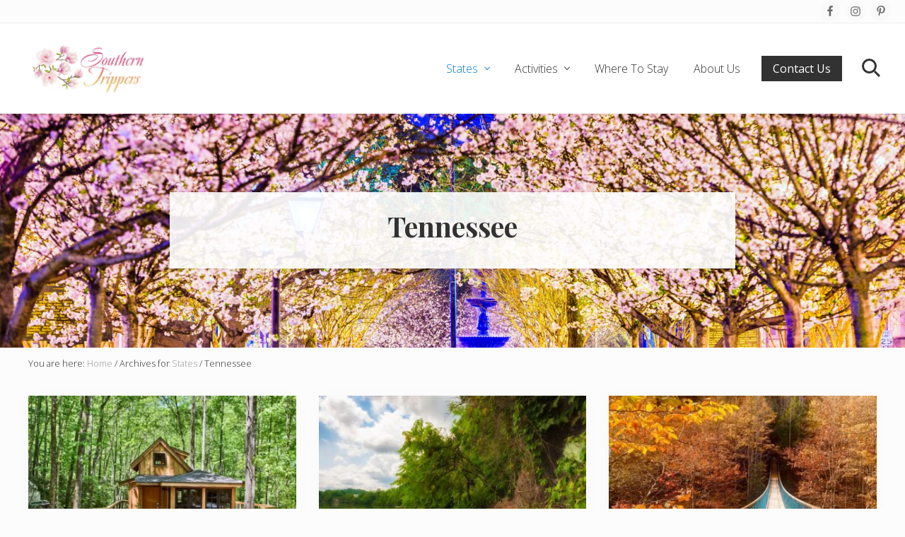

--- FILE ---
content_type: text/html; charset=UTF-8
request_url: https://southerntrippers.com/category/states/tennessee/page/4/
body_size: 15216
content:
<!DOCTYPE html>
<html lang="en-US">
<head >
<meta charset="UTF-8" />
<meta name="viewport" content="width=device-width, initial-scale=1" />
<meta name='robots' content='index, follow, max-image-preview:large, max-snippet:-1, max-video-preview:-1' />

	<!-- This site is optimized with the Yoast SEO plugin v23.4 - https://yoast.com/wordpress/plugins/seo/ -->
	<title>Tennessee Archives - Page 4 of 5 - Southern Trippers</title>
	<link rel="canonical" href="https://southerntrippers.com/category/states/tennessee/page/4/" />
	<link rel="prev" href="https://southerntrippers.com/category/states/tennessee/page/3/" />
	<link rel="next" href="https://southerntrippers.com/category/states/tennessee/page/5/" />
	<meta property="og:locale" content="en_US" />
	<meta property="og:type" content="article" />
	<meta property="og:title" content="Tennessee Archives - Page 4 of 5 - Southern Trippers" />
	<meta property="og:url" content="https://southerntrippers.com/category/states/tennessee/" />
	<meta property="og:site_name" content="Southern Trippers" />
	<meta name="twitter:card" content="summary_large_image" />
	<script type="application/ld+json" class="yoast-schema-graph">{"@context":"https://schema.org","@graph":[{"@type":"CollectionPage","@id":"https://southerntrippers.com/category/states/tennessee/","url":"https://southerntrippers.com/category/states/tennessee/page/4/","name":"Tennessee Archives - Page 4 of 5 - Southern Trippers","isPartOf":{"@id":"https://southerntrippers.com/#website"},"primaryImageOfPage":{"@id":"https://southerntrippers.com/category/states/tennessee/page/4/#primaryimage"},"image":{"@id":"https://southerntrippers.com/category/states/tennessee/page/4/#primaryimage"},"thumbnailUrl":"https://southerntrippers.com/wp-content/uploads/2022/02/treehouses-in-tennessee-maple.webp","breadcrumb":{"@id":"https://southerntrippers.com/category/states/tennessee/page/4/#breadcrumb"},"inLanguage":"en-US"},{"@type":"ImageObject","inLanguage":"en-US","@id":"https://southerntrippers.com/category/states/tennessee/page/4/#primaryimage","url":"https://southerntrippers.com/wp-content/uploads/2022/02/treehouses-in-tennessee-maple.webp","contentUrl":"https://southerntrippers.com/wp-content/uploads/2022/02/treehouses-in-tennessee-maple.webp","width":1024,"height":576,"caption":"maple treehouse in tennessee surrounded by green trees"},{"@type":"BreadcrumbList","@id":"https://southerntrippers.com/category/states/tennessee/page/4/#breadcrumb","itemListElement":[{"@type":"ListItem","position":1,"name":"Home","item":"https://southerntrippers.com/"},{"@type":"ListItem","position":2,"name":"States","item":"https://southerntrippers.com/category/states/"},{"@type":"ListItem","position":3,"name":"Tennessee"}]},{"@type":"WebSite","@id":"https://southerntrippers.com/#website","url":"https://southerntrippers.com/","name":"Southern Trippers","description":"Discover the best that Southern USA has to offer! Hidden gems, vibrant cities and more!","publisher":{"@id":"https://southerntrippers.com/#organization"},"potentialAction":[{"@type":"SearchAction","target":{"@type":"EntryPoint","urlTemplate":"https://southerntrippers.com/?s={search_term_string}"},"query-input":{"@type":"PropertyValueSpecification","valueRequired":true,"valueName":"search_term_string"}}],"inLanguage":"en-US"},{"@type":"Organization","@id":"https://southerntrippers.com/#organization","name":"Southern Trippers","url":"https://southerntrippers.com/","logo":{"@type":"ImageObject","inLanguage":"en-US","@id":"https://southerntrippers.com/#/schema/logo/image/","url":"https://southerntrippers.com/wp-content/uploads/2021/02/southern-trippers-logo-1.jpg","contentUrl":"https://southerntrippers.com/wp-content/uploads/2021/02/southern-trippers-logo-1.jpg","width":1600,"height":632,"caption":"Southern Trippers"},"image":{"@id":"https://southerntrippers.com/#/schema/logo/image/"}}]}</script>
	<!-- / Yoast SEO plugin. -->


<link rel='dns-prefetch' href='//scripts.mediavine.com' />
<link rel='dns-prefetch' href='//fonts.googleapis.com' />
<link rel="alternate" type="application/rss+xml" title="Southern Trippers &raquo; Feed" href="https://southerntrippers.com/feed/" />
<link rel="alternate" type="application/rss+xml" title="Southern Trippers &raquo; Comments Feed" href="https://southerntrippers.com/comments/feed/" />
<link rel="alternate" type="application/rss+xml" title="Southern Trippers &raquo; Tennessee Category Feed" href="https://southerntrippers.com/category/states/tennessee/feed/" />
<link rel="alternate" type="application/rss+xml" title="Southern Trippers &raquo; Stories Feed" href="https://southerntrippers.com/web-stories/feed/"><style id='wp-img-auto-sizes-contain-inline-css' type='text/css'>
img:is([sizes=auto i],[sizes^="auto," i]){contain-intrinsic-size:3000px 1500px}
/*# sourceURL=wp-img-auto-sizes-contain-inline-css */
</style>
<style id='wp-emoji-styles-inline-css' type='text/css'>

	img.wp-smiley, img.emoji {
		display: inline !important;
		border: none !important;
		box-shadow: none !important;
		height: 1em !important;
		width: 1em !important;
		margin: 0 0.07em !important;
		vertical-align: -0.1em !important;
		background: none !important;
		padding: 0 !important;
	}
/*# sourceURL=wp-emoji-styles-inline-css */
</style>
<style id='wp-block-library-inline-css' type='text/css'>
:root{--wp-block-synced-color:#7a00df;--wp-block-synced-color--rgb:122,0,223;--wp-bound-block-color:var(--wp-block-synced-color);--wp-editor-canvas-background:#ddd;--wp-admin-theme-color:#007cba;--wp-admin-theme-color--rgb:0,124,186;--wp-admin-theme-color-darker-10:#006ba1;--wp-admin-theme-color-darker-10--rgb:0,107,160.5;--wp-admin-theme-color-darker-20:#005a87;--wp-admin-theme-color-darker-20--rgb:0,90,135;--wp-admin-border-width-focus:2px}@media (min-resolution:192dpi){:root{--wp-admin-border-width-focus:1.5px}}.wp-element-button{cursor:pointer}:root .has-very-light-gray-background-color{background-color:#eee}:root .has-very-dark-gray-background-color{background-color:#313131}:root .has-very-light-gray-color{color:#eee}:root .has-very-dark-gray-color{color:#313131}:root .has-vivid-green-cyan-to-vivid-cyan-blue-gradient-background{background:linear-gradient(135deg,#00d084,#0693e3)}:root .has-purple-crush-gradient-background{background:linear-gradient(135deg,#34e2e4,#4721fb 50%,#ab1dfe)}:root .has-hazy-dawn-gradient-background{background:linear-gradient(135deg,#faaca8,#dad0ec)}:root .has-subdued-olive-gradient-background{background:linear-gradient(135deg,#fafae1,#67a671)}:root .has-atomic-cream-gradient-background{background:linear-gradient(135deg,#fdd79a,#004a59)}:root .has-nightshade-gradient-background{background:linear-gradient(135deg,#330968,#31cdcf)}:root .has-midnight-gradient-background{background:linear-gradient(135deg,#020381,#2874fc)}:root{--wp--preset--font-size--normal:16px;--wp--preset--font-size--huge:42px}.has-regular-font-size{font-size:1em}.has-larger-font-size{font-size:2.625em}.has-normal-font-size{font-size:var(--wp--preset--font-size--normal)}.has-huge-font-size{font-size:var(--wp--preset--font-size--huge)}.has-text-align-center{text-align:center}.has-text-align-left{text-align:left}.has-text-align-right{text-align:right}.has-fit-text{white-space:nowrap!important}#end-resizable-editor-section{display:none}.aligncenter{clear:both}.items-justified-left{justify-content:flex-start}.items-justified-center{justify-content:center}.items-justified-right{justify-content:flex-end}.items-justified-space-between{justify-content:space-between}.screen-reader-text{border:0;clip-path:inset(50%);height:1px;margin:-1px;overflow:hidden;padding:0;position:absolute;width:1px;word-wrap:normal!important}.screen-reader-text:focus{background-color:#ddd;clip-path:none;color:#444;display:block;font-size:1em;height:auto;left:5px;line-height:normal;padding:15px 23px 14px;text-decoration:none;top:5px;width:auto;z-index:100000}html :where(.has-border-color){border-style:solid}html :where([style*=border-top-color]){border-top-style:solid}html :where([style*=border-right-color]){border-right-style:solid}html :where([style*=border-bottom-color]){border-bottom-style:solid}html :where([style*=border-left-color]){border-left-style:solid}html :where([style*=border-width]){border-style:solid}html :where([style*=border-top-width]){border-top-style:solid}html :where([style*=border-right-width]){border-right-style:solid}html :where([style*=border-bottom-width]){border-bottom-style:solid}html :where([style*=border-left-width]){border-left-style:solid}html :where(img[class*=wp-image-]){height:auto;max-width:100%}:where(figure){margin:0 0 1em}html :where(.is-position-sticky){--wp-admin--admin-bar--position-offset:var(--wp-admin--admin-bar--height,0px)}@media screen and (max-width:600px){html :where(.is-position-sticky){--wp-admin--admin-bar--position-offset:0px}}

/*# sourceURL=wp-block-library-inline-css */
</style><style id='wp-block-heading-inline-css' type='text/css'>
h1:where(.wp-block-heading).has-background,h2:where(.wp-block-heading).has-background,h3:where(.wp-block-heading).has-background,h4:where(.wp-block-heading).has-background,h5:where(.wp-block-heading).has-background,h6:where(.wp-block-heading).has-background{padding:1.25em 2.375em}h1.has-text-align-left[style*=writing-mode]:where([style*=vertical-lr]),h1.has-text-align-right[style*=writing-mode]:where([style*=vertical-rl]),h2.has-text-align-left[style*=writing-mode]:where([style*=vertical-lr]),h2.has-text-align-right[style*=writing-mode]:where([style*=vertical-rl]),h3.has-text-align-left[style*=writing-mode]:where([style*=vertical-lr]),h3.has-text-align-right[style*=writing-mode]:where([style*=vertical-rl]),h4.has-text-align-left[style*=writing-mode]:where([style*=vertical-lr]),h4.has-text-align-right[style*=writing-mode]:where([style*=vertical-rl]),h5.has-text-align-left[style*=writing-mode]:where([style*=vertical-lr]),h5.has-text-align-right[style*=writing-mode]:where([style*=vertical-rl]),h6.has-text-align-left[style*=writing-mode]:where([style*=vertical-lr]),h6.has-text-align-right[style*=writing-mode]:where([style*=vertical-rl]){rotate:180deg}
/*# sourceURL=https://southerntrippers.com/wp-includes/blocks/heading/style.min.css */
</style>
<style id='wp-block-paragraph-inline-css' type='text/css'>
.is-small-text{font-size:.875em}.is-regular-text{font-size:1em}.is-large-text{font-size:2.25em}.is-larger-text{font-size:3em}.has-drop-cap:not(:focus):first-letter{float:left;font-size:8.4em;font-style:normal;font-weight:100;line-height:.68;margin:.05em .1em 0 0;text-transform:uppercase}body.rtl .has-drop-cap:not(:focus):first-letter{float:none;margin-left:.1em}p.has-drop-cap.has-background{overflow:hidden}:root :where(p.has-background){padding:1.25em 2.375em}:where(p.has-text-color:not(.has-link-color)) a{color:inherit}p.has-text-align-left[style*="writing-mode:vertical-lr"],p.has-text-align-right[style*="writing-mode:vertical-rl"]{rotate:180deg}
/*# sourceURL=https://southerntrippers.com/wp-includes/blocks/paragraph/style.min.css */
</style>
<style id='global-styles-inline-css' type='text/css'>
:root{--wp--preset--aspect-ratio--square: 1;--wp--preset--aspect-ratio--4-3: 4/3;--wp--preset--aspect-ratio--3-4: 3/4;--wp--preset--aspect-ratio--3-2: 3/2;--wp--preset--aspect-ratio--2-3: 2/3;--wp--preset--aspect-ratio--16-9: 16/9;--wp--preset--aspect-ratio--9-16: 9/16;--wp--preset--color--black: #000000;--wp--preset--color--cyan-bluish-gray: #abb8c3;--wp--preset--color--white: #ffffff;--wp--preset--color--pale-pink: #f78da7;--wp--preset--color--vivid-red: #cf2e2e;--wp--preset--color--luminous-vivid-orange: #ff6900;--wp--preset--color--luminous-vivid-amber: #fcb900;--wp--preset--color--light-green-cyan: #7bdcb5;--wp--preset--color--vivid-green-cyan: #00d084;--wp--preset--color--pale-cyan-blue: #8ed1fc;--wp--preset--color--vivid-cyan-blue: #0693e3;--wp--preset--color--vivid-purple: #9b51e0;--wp--preset--gradient--vivid-cyan-blue-to-vivid-purple: linear-gradient(135deg,rgb(6,147,227) 0%,rgb(155,81,224) 100%);--wp--preset--gradient--light-green-cyan-to-vivid-green-cyan: linear-gradient(135deg,rgb(122,220,180) 0%,rgb(0,208,130) 100%);--wp--preset--gradient--luminous-vivid-amber-to-luminous-vivid-orange: linear-gradient(135deg,rgb(252,185,0) 0%,rgb(255,105,0) 100%);--wp--preset--gradient--luminous-vivid-orange-to-vivid-red: linear-gradient(135deg,rgb(255,105,0) 0%,rgb(207,46,46) 100%);--wp--preset--gradient--very-light-gray-to-cyan-bluish-gray: linear-gradient(135deg,rgb(238,238,238) 0%,rgb(169,184,195) 100%);--wp--preset--gradient--cool-to-warm-spectrum: linear-gradient(135deg,rgb(74,234,220) 0%,rgb(151,120,209) 20%,rgb(207,42,186) 40%,rgb(238,44,130) 60%,rgb(251,105,98) 80%,rgb(254,248,76) 100%);--wp--preset--gradient--blush-light-purple: linear-gradient(135deg,rgb(255,206,236) 0%,rgb(152,150,240) 100%);--wp--preset--gradient--blush-bordeaux: linear-gradient(135deg,rgb(254,205,165) 0%,rgb(254,45,45) 50%,rgb(107,0,62) 100%);--wp--preset--gradient--luminous-dusk: linear-gradient(135deg,rgb(255,203,112) 0%,rgb(199,81,192) 50%,rgb(65,88,208) 100%);--wp--preset--gradient--pale-ocean: linear-gradient(135deg,rgb(255,245,203) 0%,rgb(182,227,212) 50%,rgb(51,167,181) 100%);--wp--preset--gradient--electric-grass: linear-gradient(135deg,rgb(202,248,128) 0%,rgb(113,206,126) 100%);--wp--preset--gradient--midnight: linear-gradient(135deg,rgb(2,3,129) 0%,rgb(40,116,252) 100%);--wp--preset--font-size--small: 13px;--wp--preset--font-size--medium: 20px;--wp--preset--font-size--large: 36px;--wp--preset--font-size--x-large: 42px;--wp--preset--spacing--20: 0.44rem;--wp--preset--spacing--30: 0.67rem;--wp--preset--spacing--40: 1rem;--wp--preset--spacing--50: 1.5rem;--wp--preset--spacing--60: 2.25rem;--wp--preset--spacing--70: 3.38rem;--wp--preset--spacing--80: 5.06rem;--wp--preset--shadow--natural: 6px 6px 9px rgba(0, 0, 0, 0.2);--wp--preset--shadow--deep: 12px 12px 50px rgba(0, 0, 0, 0.4);--wp--preset--shadow--sharp: 6px 6px 0px rgba(0, 0, 0, 0.2);--wp--preset--shadow--outlined: 6px 6px 0px -3px rgb(255, 255, 255), 6px 6px rgb(0, 0, 0);--wp--preset--shadow--crisp: 6px 6px 0px rgb(0, 0, 0);}:where(.is-layout-flex){gap: 0.5em;}:where(.is-layout-grid){gap: 0.5em;}body .is-layout-flex{display: flex;}.is-layout-flex{flex-wrap: wrap;align-items: center;}.is-layout-flex > :is(*, div){margin: 0;}body .is-layout-grid{display: grid;}.is-layout-grid > :is(*, div){margin: 0;}:where(.wp-block-columns.is-layout-flex){gap: 2em;}:where(.wp-block-columns.is-layout-grid){gap: 2em;}:where(.wp-block-post-template.is-layout-flex){gap: 1.25em;}:where(.wp-block-post-template.is-layout-grid){gap: 1.25em;}.has-black-color{color: var(--wp--preset--color--black) !important;}.has-cyan-bluish-gray-color{color: var(--wp--preset--color--cyan-bluish-gray) !important;}.has-white-color{color: var(--wp--preset--color--white) !important;}.has-pale-pink-color{color: var(--wp--preset--color--pale-pink) !important;}.has-vivid-red-color{color: var(--wp--preset--color--vivid-red) !important;}.has-luminous-vivid-orange-color{color: var(--wp--preset--color--luminous-vivid-orange) !important;}.has-luminous-vivid-amber-color{color: var(--wp--preset--color--luminous-vivid-amber) !important;}.has-light-green-cyan-color{color: var(--wp--preset--color--light-green-cyan) !important;}.has-vivid-green-cyan-color{color: var(--wp--preset--color--vivid-green-cyan) !important;}.has-pale-cyan-blue-color{color: var(--wp--preset--color--pale-cyan-blue) !important;}.has-vivid-cyan-blue-color{color: var(--wp--preset--color--vivid-cyan-blue) !important;}.has-vivid-purple-color{color: var(--wp--preset--color--vivid-purple) !important;}.has-black-background-color{background-color: var(--wp--preset--color--black) !important;}.has-cyan-bluish-gray-background-color{background-color: var(--wp--preset--color--cyan-bluish-gray) !important;}.has-white-background-color{background-color: var(--wp--preset--color--white) !important;}.has-pale-pink-background-color{background-color: var(--wp--preset--color--pale-pink) !important;}.has-vivid-red-background-color{background-color: var(--wp--preset--color--vivid-red) !important;}.has-luminous-vivid-orange-background-color{background-color: var(--wp--preset--color--luminous-vivid-orange) !important;}.has-luminous-vivid-amber-background-color{background-color: var(--wp--preset--color--luminous-vivid-amber) !important;}.has-light-green-cyan-background-color{background-color: var(--wp--preset--color--light-green-cyan) !important;}.has-vivid-green-cyan-background-color{background-color: var(--wp--preset--color--vivid-green-cyan) !important;}.has-pale-cyan-blue-background-color{background-color: var(--wp--preset--color--pale-cyan-blue) !important;}.has-vivid-cyan-blue-background-color{background-color: var(--wp--preset--color--vivid-cyan-blue) !important;}.has-vivid-purple-background-color{background-color: var(--wp--preset--color--vivid-purple) !important;}.has-black-border-color{border-color: var(--wp--preset--color--black) !important;}.has-cyan-bluish-gray-border-color{border-color: var(--wp--preset--color--cyan-bluish-gray) !important;}.has-white-border-color{border-color: var(--wp--preset--color--white) !important;}.has-pale-pink-border-color{border-color: var(--wp--preset--color--pale-pink) !important;}.has-vivid-red-border-color{border-color: var(--wp--preset--color--vivid-red) !important;}.has-luminous-vivid-orange-border-color{border-color: var(--wp--preset--color--luminous-vivid-orange) !important;}.has-luminous-vivid-amber-border-color{border-color: var(--wp--preset--color--luminous-vivid-amber) !important;}.has-light-green-cyan-border-color{border-color: var(--wp--preset--color--light-green-cyan) !important;}.has-vivid-green-cyan-border-color{border-color: var(--wp--preset--color--vivid-green-cyan) !important;}.has-pale-cyan-blue-border-color{border-color: var(--wp--preset--color--pale-cyan-blue) !important;}.has-vivid-cyan-blue-border-color{border-color: var(--wp--preset--color--vivid-cyan-blue) !important;}.has-vivid-purple-border-color{border-color: var(--wp--preset--color--vivid-purple) !important;}.has-vivid-cyan-blue-to-vivid-purple-gradient-background{background: var(--wp--preset--gradient--vivid-cyan-blue-to-vivid-purple) !important;}.has-light-green-cyan-to-vivid-green-cyan-gradient-background{background: var(--wp--preset--gradient--light-green-cyan-to-vivid-green-cyan) !important;}.has-luminous-vivid-amber-to-luminous-vivid-orange-gradient-background{background: var(--wp--preset--gradient--luminous-vivid-amber-to-luminous-vivid-orange) !important;}.has-luminous-vivid-orange-to-vivid-red-gradient-background{background: var(--wp--preset--gradient--luminous-vivid-orange-to-vivid-red) !important;}.has-very-light-gray-to-cyan-bluish-gray-gradient-background{background: var(--wp--preset--gradient--very-light-gray-to-cyan-bluish-gray) !important;}.has-cool-to-warm-spectrum-gradient-background{background: var(--wp--preset--gradient--cool-to-warm-spectrum) !important;}.has-blush-light-purple-gradient-background{background: var(--wp--preset--gradient--blush-light-purple) !important;}.has-blush-bordeaux-gradient-background{background: var(--wp--preset--gradient--blush-bordeaux) !important;}.has-luminous-dusk-gradient-background{background: var(--wp--preset--gradient--luminous-dusk) !important;}.has-pale-ocean-gradient-background{background: var(--wp--preset--gradient--pale-ocean) !important;}.has-electric-grass-gradient-background{background: var(--wp--preset--gradient--electric-grass) !important;}.has-midnight-gradient-background{background: var(--wp--preset--gradient--midnight) !important;}.has-small-font-size{font-size: var(--wp--preset--font-size--small) !important;}.has-medium-font-size{font-size: var(--wp--preset--font-size--medium) !important;}.has-large-font-size{font-size: var(--wp--preset--font-size--large) !important;}.has-x-large-font-size{font-size: var(--wp--preset--font-size--x-large) !important;}
/*# sourceURL=global-styles-inline-css */
</style>

<style id='classic-theme-styles-inline-css' type='text/css'>
/*! This file is auto-generated */
.wp-block-button__link{color:#fff;background-color:#32373c;border-radius:9999px;box-shadow:none;text-decoration:none;padding:calc(.667em + 2px) calc(1.333em + 2px);font-size:1.125em}.wp-block-file__button{background:#32373c;color:#fff;text-decoration:none}
/*# sourceURL=/wp-includes/css/classic-themes.min.css */
</style>
<link rel='stylesheet' id='jpibfi-style-css' href='https://southerntrippers.com/wp-content/plugins/jquery-pin-it-button-for-images/css/client.css?ver=3.0.6' type='text/css' media='all' />
<link rel="preload" class="mv-grow-style" href="https://southerntrippers.com/wp-content/plugins/social-pug/assets/dist/style-frontend-pro.css?ver=1.34.3" as="style"><noscript><link rel='stylesheet' id='dpsp-frontend-style-pro-css' href='https://southerntrippers.com/wp-content/plugins/social-pug/assets/dist/style-frontend-pro.css?ver=1.34.3' type='text/css' media='all' />
</noscript><link rel='stylesheet' id='maitheme-google-fonts-css' href='//fonts.googleapis.com/css?family=Muli%3A200%2C200i%7COpen+Sans%3A300%2C300i%2C400%2C400i%2C700%2C700i%7CPlayfair+Display%3A700%2C700i&#038;ver=1.1.0' type='text/css' media='all' />
<link rel='stylesheet' id='mai-theme-engine-css' href='https://southerntrippers.com/wp-content/plugins/mai-theme-engine/assets/css/mai-theme.min.css?ver=1.13.1' type='text/css' media='all' />
<link rel='stylesheet' id='flexington-css' href='https://southerntrippers.com/wp-content/plugins/mai-theme-engine/assets/css/flexington.min.css?ver=2.5.0' type='text/css' media='all' />
<link rel='stylesheet' id='simple-social-icons-font-css' href='https://southerntrippers.com/wp-content/plugins/simple-social-icons/css/style.css?ver=3.0.2' type='text/css' media='all' />
<link rel='stylesheet' id='mai-lifestyle-pro-css' href='https://southerntrippers.com/wp-content/themes/mai-lifestyle-pro/style.css?ver=1.1.0.21020210402' type='text/css' media='all' />
<script type="text/javascript" src="https://southerntrippers.com/wp-includes/js/jquery/jquery.min.js?ver=3.7.1" id="jquery-core-js"></script>
<script type="text/javascript" src="https://southerntrippers.com/wp-includes/js/jquery/jquery-migrate.min.js?ver=3.4.1" id="jquery-migrate-js"></script>
<script type="text/javascript" async="async" data-noptimize="1" data-cfasync="false" src="https://scripts.mediavine.com/tags/southern-trippers.js?ver=6.9" id="mv-script-wrapper-js"></script>
<link rel="https://api.w.org/" href="https://southerntrippers.com/wp-json/" /><link rel="alternate" title="JSON" type="application/json" href="https://southerntrippers.com/wp-json/wp/v2/categories/22" /><link rel="EditURI" type="application/rsd+xml" title="RSD" href="https://southerntrippers.com/xmlrpc.php?rsd" />
<meta name="generator" content="WordPress 6.9" />
<meta name="p:domain_verify" content="6d94d9c378fc94b2bba21f8a0ecd3b0d"/>

<script>
  (function(w, d, t, s, n) {
    w.FlodeskObject = n;
    var fn = function() {
      (w[n].q = w[n].q || []).push(arguments);
    };
    w[n] = w[n] || fn;
    var f = d.getElementsByTagName(t)[0];
    var e = d.createElement(t);
    var h = '?v=' + new Date().getTime();
    e.async = true;
    e.src = s + h;
    f.parentNode.insertBefore(e, f);
  })(window, document, 'script', 'https://assets.flodesk.com/universal.js', 'fd');
  window.fd('form', {
    formId: '603eb97cdb8c9f8a7b737e5e'
  });
</script>

<!-- Google tag (gtag.js) -->
<script async src="https://www.googletagmanager.com/gtag/js?id=G-EGTXNVYG4S"></script>
<script>
  window.dataLayer = window.dataLayer || [];
  function gtag(){dataLayer.push(arguments);}
  gtag('js', new Date());

  gtag('config', 'G-EGTXNVYG4S');
</script>

<style type="text/css">
	a.pinit-button.custom span {
		}

	.pinit-hover {
		opacity: 0.8 !important;
		filter: alpha(opacity=80) !important;
	}
	a.pinit-button {
	border-bottom: 0 !important;
	box-shadow: none !important;
	margin-bottom: 0 !important;
}
a.pinit-button::after {
    display: none;
}</style>
		<meta name="hubbub-info" description="Hubbub 1.34.3"><style>
	:root {
		--header-spacer: 0;
		--text-title: 100%;
		--logo-width: 180px;
		--logo-shrink-width: 125px;
		--logo-margin-top: 24px;
		--logo-margin-bottom: 24px;
	}
	.site-title.has-text-title a {
		font-size: var(--text-title);
	}
	@media only screen and (min-width: 769px) {
		.site-title a {
			margin-top: var(--logo-margin-top);
			margin-bottom: var(--logo-margin-bottom);
		}
		.custom-logo-link {
			max-width: var(--logo-width);
		}
	}
	@media only screen and (max-width: 768px) {
		.site-title a {
			margin-top: 4px;
			margin-bottom: 4px;
		}
		.custom-logo-link {
			max-width: var(--logo-shrink-width);
		}
	}
	</style><style>
	@media only screen and (max-width: 768px) {
		.header-before,
		.header-left,
		.header-right,
		.nav-primary,
		.nav-secondary {
			display: none;
		}
		.mai-toggle {
			display: block;
		}
	}
	</style><script>
  (function (s, t, a, y, twenty, two) {
    s.Stay22 = s.Stay22 || {};

    // Just fill out your configs here
    s.Stay22.params = {
    aid: "followmeaway",
		campaign: "southerntrippers",
		excludes: ["vrbo","booking","expedia","tripadvisor","hotelscombined","hotelscom"]
    };

    // Leave this part as-is;
    twenty = t.createElement(a);
    two = t.getElementsByTagName(a)[0];
    twenty.async = 1;
    twenty.src = y;
    two.parentNode.insertBefore(twenty, two);
  })(window, document, "script", "https://scripts.stay22.com/letmeallez.js");
</script>
<link rel="icon" href="https://southerntrippers.com/wp-content/uploads/2021/02/cropped-magnolia-site-icon-32x32.jpg" sizes="32x32" />
<link rel="icon" href="https://southerntrippers.com/wp-content/uploads/2021/02/cropped-magnolia-site-icon-192x192.jpg" sizes="192x192" />
<link rel="apple-touch-icon" href="https://southerntrippers.com/wp-content/uploads/2021/02/cropped-magnolia-site-icon-180x180.jpg" />
<meta name="msapplication-TileImage" content="https://southerntrippers.com/wp-content/uploads/2021/02/cropped-magnolia-site-icon-270x270.jpg" />

<!-- BEGIN GAINWP v5.4.6 Universal Analytics - https://intelligencewp.com/google-analytics-in-wordpress/ -->
<script>
(function(i,s,o,g,r,a,m){i['GoogleAnalyticsObject']=r;i[r]=i[r]||function(){
	(i[r].q=i[r].q||[]).push(arguments)},i[r].l=1*new Date();a=s.createElement(o),
	m=s.getElementsByTagName(o)[0];a.async=1;a.src=g;m.parentNode.insertBefore(a,m)
})(window,document,'script','https://www.google-analytics.com/analytics.js','ga');
  ga('create', 'UA-189374416-1', 'auto');
  ga('send', 'pageview');
</script>
<!-- END GAINWP Universal Analytics -->
		<style type="text/css" id="wp-custom-css">
			.custom-logo-link { max-width: 180px; }@media only screen and (max-width: 359px) {

.site-inner{

padding-left: 10px !important;

padding-right: 10px !important;

}

.content .post {

padding-left: 0px !important;

padding-right: 0px !important;

border: none

}

}

@media only screen and (max-width: 399px) {

.site-inner {

padding-left: 5px !important;

padding-right: 5px !important;

}

} 
/*MV Post Font Size Adjustment*/
.single-post .entry-content {
font-size: 20px !important;
}
/*MV Post Font Size Adjustment END*/

figure {
    margin-bottom: 20px;
}

.entry-content p{
	font-size: 20px;
}
.wp-block-image img {
    margin-bottom: 20px;
}		</style>
		</head>
<body class="archive paged category category-tennessee category-22 wp-custom-logo paged-4 category-paged-4 wp-theme-genesis wp-child-theme-mai-lifestyle-pro header-full-width full-width-content genesis-breadcrumbs-visible genesis-footer-widgets-hidden has-sticky-header has-shrink-header has-sticky-shrink-header has-side-menu no-js has-banner-area text-md no-sidebars">	<script>
		//<![CDATA[
		( function() {
			var c = document.body.classList;
			c.remove( 'no-js' );
			c.add( 'js' );
		})();
		//]]>
	</script>
	<div id="mai-menu" class="mai-menu"><div class="mai-menu-outer"><div class="mai-menu-inner"><button class="button menu-close icon icon-left" role="button">Close</button><aside class="widget-area"><h2 class="genesis-sidebar-title screen-reader-text">Mobile Menu</h2><section id="search-3" class="widget widget_search"><div class="widget-wrap"><form class="search-form" method="get" action="https://southerntrippers.com/" role="search"><label class="search-form-label screen-reader-text" for="searchform-2">Search this website</label><input class="search-form-input" type="search" name="s" id="searchform-2" placeholder="Search this website"><input class="search-form-submit" type="submit" value="Search"><meta content="https://southerntrippers.com/?s={s}"></form></div></section>
<section id="nav_menu-2" class="widget widget_nav_menu"><div class="widget-wrap"><div class="menu-header-right-container"><ul id="menu-header-right-1" class="menu"><li class="menu-item menu-item-type-taxonomy menu-item-object-category current-category-ancestor current-menu-ancestor current-menu-parent current-category-parent menu-item-has-children menu-item-1930"><a href="https://southerntrippers.com/category/states/">States</a>
<ul class="sub-menu">
	<li class="menu-item menu-item-type-taxonomy menu-item-object-category menu-item-1931"><a href="https://southerntrippers.com/category/states/alabama/">Alabama</a></li>
	<li class="menu-item menu-item-type-taxonomy menu-item-object-category menu-item-1932"><a href="https://southerntrippers.com/category/states/arkansas/">Arkansas</a></li>
	<li class="menu-item menu-item-type-custom menu-item-object-custom menu-item-1942"><a href="https://floridatrippers.com/">Florida</a></li>
	<li class="menu-item menu-item-type-taxonomy menu-item-object-category menu-item-1933"><a href="https://southerntrippers.com/category/states/georgia/">Georgia</a></li>
	<li class="menu-item menu-item-type-taxonomy menu-item-object-category menu-item-1934"><a href="https://southerntrippers.com/category/states/kentucky/">Kentucky</a></li>
	<li class="menu-item menu-item-type-taxonomy menu-item-object-category menu-item-1935"><a href="https://southerntrippers.com/category/states/louisiana/">Louisiana</a></li>
	<li class="menu-item menu-item-type-taxonomy menu-item-object-category menu-item-20508"><a href="https://southerntrippers.com/category/states/maryland/">Maryland</a></li>
	<li class="menu-item menu-item-type-taxonomy menu-item-object-category menu-item-1936"><a href="https://southerntrippers.com/category/states/mississippi/">Mississippi</a></li>
	<li class="menu-item menu-item-type-taxonomy menu-item-object-category menu-item-1937"><a href="https://southerntrippers.com/category/states/north-carolina/">North Carolina</a></li>
	<li class="menu-item menu-item-type-taxonomy menu-item-object-category menu-item-1938"><a href="https://southerntrippers.com/category/states/south-carolina/">South Carolina</a></li>
	<li class="menu-item menu-item-type-taxonomy menu-item-object-category current-menu-item menu-item-1939"><a href="https://southerntrippers.com/category/states/tennessee/" aria-current="page">Tennessee</a></li>
	<li class="menu-item menu-item-type-taxonomy menu-item-object-category menu-item-1940"><a href="https://southerntrippers.com/category/states/texas/">Texas</a></li>
	<li class="menu-item menu-item-type-taxonomy menu-item-object-category menu-item-1941"><a href="https://southerntrippers.com/category/states/virginia/">Virginia</a></li>
	<li class="menu-item menu-item-type-taxonomy menu-item-object-category menu-item-17808"><a href="https://southerntrippers.com/category/states/washington-dc/">Washington DC</a></li>
	<li class="menu-item menu-item-type-taxonomy menu-item-object-category menu-item-20509"><a href="https://southerntrippers.com/category/states/west-virginia/">West Virginia</a></li>
</ul>
</li>
<li class="menu-item menu-item-type-taxonomy menu-item-object-category menu-item-has-children menu-item-1926"><a href="https://southerntrippers.com/category/activities/">Activities</a>
<ul class="sub-menu">
	<li class="menu-item menu-item-type-taxonomy menu-item-object-category menu-item-1929"><a href="https://southerntrippers.com/category/activities/things-to-do/">Things To Do</a></li>
	<li class="menu-item menu-item-type-taxonomy menu-item-object-category menu-item-1928"><a href="https://southerntrippers.com/category/activities/outdoor-adventures/">Outdoor Adventures</a></li>
	<li class="menu-item menu-item-type-taxonomy menu-item-object-category menu-item-1927"><a href="https://southerntrippers.com/category/activities/eating-and-drinking/">Eating And Drinking</a></li>
	<li class="menu-item menu-item-type-taxonomy menu-item-object-category menu-item-2133"><a href="https://southerntrippers.com/category/activities/cities-and-towns/">Cities And Towns</a></li>
	<li class="menu-item menu-item-type-taxonomy menu-item-object-category menu-item-2134"><a href="https://southerntrippers.com/category/activities/weekend-getaways/">Weekend Getaways</a></li>
</ul>
</li>
<li class="menu-item menu-item-type-taxonomy menu-item-object-category menu-item-2135"><a href="https://southerntrippers.com/category/where-to-stay/">Where To Stay</a></li>
<li class="menu-item menu-item-type-post_type menu-item-object-page menu-item-1880"><a href="https://southerntrippers.com/about/">About Us</a></li>
<li class="highlight menu-item menu-item-type-post_type menu-item-object-page menu-item-1876"><a href="https://southerntrippers.com/contact-us/">Contact Us</a></li>
<li class="search menu-item menu-item-type-custom menu-item-object-custom menu-item-81"><a href="#">Search</a></li>
</ul></div></div></section>
<section id="simple-social-icons-2" class="widget simple-social-icons"><div class="widget-wrap"><ul class="aligncenter"><li class="ssi-email"><a href="#" target="_blank" rel="noopener noreferrer"><svg role="img" class="social-email" aria-labelledby="social-email-2"><title id="social-email-2">Email</title><use xlink:href="https://southerntrippers.com/wp-content/plugins/simple-social-icons/symbol-defs.svg#social-email"></use></svg></a></li><li class="ssi-facebook"><a href="https://www.facebook.com/maithemewp" target="_blank" rel="noopener noreferrer"><svg role="img" class="social-facebook" aria-labelledby="social-facebook-2"><title id="social-facebook-2">Facebook</title><use xlink:href="https://southerntrippers.com/wp-content/plugins/simple-social-icons/symbol-defs.svg#social-facebook"></use></svg></a></li><li class="ssi-instagram"><a href="#" target="_blank" rel="noopener noreferrer"><svg role="img" class="social-instagram" aria-labelledby="social-instagram-2"><title id="social-instagram-2">Instagram</title><use xlink:href="https://southerntrippers.com/wp-content/plugins/simple-social-icons/symbol-defs.svg#social-instagram"></use></svg></a></li><li class="ssi-pinterest"><a href="#" target="_blank" rel="noopener noreferrer"><svg role="img" class="social-pinterest" aria-labelledby="social-pinterest-2"><title id="social-pinterest-2">Pinterest</title><use xlink:href="https://southerntrippers.com/wp-content/plugins/simple-social-icons/symbol-defs.svg#social-pinterest"></use></svg></a></li><li class="ssi-twitter"><a href="https://twitter.com/maithemewp" target="_blank" rel="noopener noreferrer"><svg role="img" class="social-twitter" aria-labelledby="social-twitter-2"><title id="social-twitter-2">Twitter</title><use xlink:href="https://southerntrippers.com/wp-content/plugins/simple-social-icons/symbol-defs.svg#social-twitter"></use></svg></a></li><li class="ssi-youtube"><a href="#" target="_blank" rel="noopener noreferrer"><svg role="img" class="social-youtube" aria-labelledby="social-youtube-2"><title id="social-youtube-2">YouTube</title><use xlink:href="https://southerntrippers.com/wp-content/plugins/simple-social-icons/symbol-defs.svg#social-youtube"></use></svg></a></li></ul></div></section>
</aside></div></div></div><div class="site-container"><ul class="genesis-skip-link"><li><a href="#mai-toggle" class="screen-reader-shortcut"> Menu</a></li><li><a href="#genesis-nav-header-right" class="screen-reader-shortcut"> Skip to right header navigation</a></li><li><a href="#genesis-content" class="screen-reader-shortcut"> Skip to main content</a></li><li><a href="#genesis-nav-secondary" class="screen-reader-shortcut"> Skip to secondary navigation</a></li></ul><div class="header-before text-sm"><div class="wrap"><aside class="widget-area"><h2 class="genesis-sidebar-title screen-reader-text">Before Header</h2><section id="simple-social-icons-1" class="widget simple-social-icons"><div class="widget-wrap"><ul class="aligncenter"><li class="ssi-facebook"><a href="https://www.facebook.com/southerntrippers" target="_blank" rel="noopener noreferrer"><svg role="img" class="social-facebook" aria-labelledby="social-facebook-1"><title id="social-facebook-1">Facebook</title><use xlink:href="https://southerntrippers.com/wp-content/plugins/simple-social-icons/symbol-defs.svg#social-facebook"></use></svg></a></li><li class="ssi-instagram"><a href="https://www.instagram.com/southerntrippers/" target="_blank" rel="noopener noreferrer"><svg role="img" class="social-instagram" aria-labelledby="social-instagram-1"><title id="social-instagram-1">Instagram</title><use xlink:href="https://southerntrippers.com/wp-content/plugins/simple-social-icons/symbol-defs.svg#social-instagram"></use></svg></a></li><li class="ssi-pinterest"><a href="https://www.pinterest.com/southerntrippers" target="_blank" rel="noopener noreferrer"><svg role="img" class="social-pinterest" aria-labelledby="social-pinterest-1"><title id="social-pinterest-1">Pinterest</title><use xlink:href="https://southerntrippers.com/wp-content/plugins/simple-social-icons/symbol-defs.svg#social-pinterest"></use></svg></a></li></ul></div></section>
</aside></div></div><span id="header-trigger-wrap"><span id="header-trigger"></span></span><header class="site-header has-header-right"><div class="wrap"><div class="site-header-row row middle-xs between-xs"><div class="title-area col col-xs-auto start-xs"><p class="site-title"><a href="https://southerntrippers.com/" class="custom-logo-link" rel="home"><img width="1600" height="632" src="https://southerntrippers.com/wp-content/uploads/2021/02/southern-trippers-logo-1.jpg" class="custom-logo" alt="Southern Trippers Logo" decoding="async" fetchpriority="high" srcset="https://southerntrippers.com/wp-content/uploads/2021/02/southern-trippers-logo-1.jpg 1600w, https://southerntrippers.com/wp-content/uploads/2021/02/southern-trippers-logo-1-300x119.jpg 300w, https://southerntrippers.com/wp-content/uploads/2021/02/southern-trippers-logo-1-1024x404.jpg 1024w, https://southerntrippers.com/wp-content/uploads/2021/02/southern-trippers-logo-1-768x303.jpg 768w, https://southerntrippers.com/wp-content/uploads/2021/02/southern-trippers-logo-1-1536x607.jpg 1536w" sizes="(max-width: 1600px) 100vw, 1600px" /></a></p><p class="site-description screen-reader-text">Discover the best that Southern USA has to offer! Hidden gems, vibrant cities and more!</p></div><div class="header-right col col-xs text-xs-right"><nav class="nav-header_right" id="genesis-nav-header-right"><ul id="menu-header-right-2" class="nav-header menu genesis-nav-menu js-superfish"><li class="menu-item menu-item-type-taxonomy menu-item-object-category current-category-ancestor current-menu-ancestor current-menu-parent current-category-parent menu-item-has-children menu-item-1930"><a href="https://southerntrippers.com/category/states/"><span >States</span></a>
<ul class="sub-menu">
	<li class="menu-item menu-item-type-taxonomy menu-item-object-category menu-item-1931"><a href="https://southerntrippers.com/category/states/alabama/"><span >Alabama</span></a></li>
	<li class="menu-item menu-item-type-taxonomy menu-item-object-category menu-item-1932"><a href="https://southerntrippers.com/category/states/arkansas/"><span >Arkansas</span></a></li>
	<li class="menu-item menu-item-type-custom menu-item-object-custom menu-item-1942"><a href="https://floridatrippers.com/"><span >Florida</span></a></li>
	<li class="menu-item menu-item-type-taxonomy menu-item-object-category menu-item-1933"><a href="https://southerntrippers.com/category/states/georgia/"><span >Georgia</span></a></li>
	<li class="menu-item menu-item-type-taxonomy menu-item-object-category menu-item-1934"><a href="https://southerntrippers.com/category/states/kentucky/"><span >Kentucky</span></a></li>
	<li class="menu-item menu-item-type-taxonomy menu-item-object-category menu-item-1935"><a href="https://southerntrippers.com/category/states/louisiana/"><span >Louisiana</span></a></li>
	<li class="menu-item menu-item-type-taxonomy menu-item-object-category menu-item-20508"><a href="https://southerntrippers.com/category/states/maryland/"><span >Maryland</span></a></li>
	<li class="menu-item menu-item-type-taxonomy menu-item-object-category menu-item-1936"><a href="https://southerntrippers.com/category/states/mississippi/"><span >Mississippi</span></a></li>
	<li class="menu-item menu-item-type-taxonomy menu-item-object-category menu-item-1937"><a href="https://southerntrippers.com/category/states/north-carolina/"><span >North Carolina</span></a></li>
	<li class="menu-item menu-item-type-taxonomy menu-item-object-category menu-item-1938"><a href="https://southerntrippers.com/category/states/south-carolina/"><span >South Carolina</span></a></li>
	<li class="menu-item menu-item-type-taxonomy menu-item-object-category current-menu-item menu-item-1939"><a href="https://southerntrippers.com/category/states/tennessee/" aria-current="page"><span >Tennessee</span></a></li>
	<li class="menu-item menu-item-type-taxonomy menu-item-object-category menu-item-1940"><a href="https://southerntrippers.com/category/states/texas/"><span >Texas</span></a></li>
	<li class="menu-item menu-item-type-taxonomy menu-item-object-category menu-item-1941"><a href="https://southerntrippers.com/category/states/virginia/"><span >Virginia</span></a></li>
	<li class="menu-item menu-item-type-taxonomy menu-item-object-category menu-item-17808"><a href="https://southerntrippers.com/category/states/washington-dc/"><span >Washington DC</span></a></li>
	<li class="menu-item menu-item-type-taxonomy menu-item-object-category menu-item-20509"><a href="https://southerntrippers.com/category/states/west-virginia/"><span >West Virginia</span></a></li>
</ul>
</li>
<li class="menu-item menu-item-type-taxonomy menu-item-object-category menu-item-has-children menu-item-1926"><a href="https://southerntrippers.com/category/activities/"><span >Activities</span></a>
<ul class="sub-menu">
	<li class="menu-item menu-item-type-taxonomy menu-item-object-category menu-item-1929"><a href="https://southerntrippers.com/category/activities/things-to-do/"><span >Things To Do</span></a></li>
	<li class="menu-item menu-item-type-taxonomy menu-item-object-category menu-item-1928"><a href="https://southerntrippers.com/category/activities/outdoor-adventures/"><span >Outdoor Adventures</span></a></li>
	<li class="menu-item menu-item-type-taxonomy menu-item-object-category menu-item-1927"><a href="https://southerntrippers.com/category/activities/eating-and-drinking/"><span >Eating And Drinking</span></a></li>
	<li class="menu-item menu-item-type-taxonomy menu-item-object-category menu-item-2133"><a href="https://southerntrippers.com/category/activities/cities-and-towns/"><span >Cities And Towns</span></a></li>
	<li class="menu-item menu-item-type-taxonomy menu-item-object-category menu-item-2134"><a href="https://southerntrippers.com/category/activities/weekend-getaways/"><span >Weekend Getaways</span></a></li>
</ul>
</li>
<li class="menu-item menu-item-type-taxonomy menu-item-object-category menu-item-2135"><a href="https://southerntrippers.com/category/where-to-stay/"><span >Where To Stay</span></a></li>
<li class="menu-item menu-item-type-post_type menu-item-object-page menu-item-1880"><a href="https://southerntrippers.com/about/"><span >About Us</span></a></li>
<li class="highlight menu-item menu-item-type-post_type menu-item-object-page menu-item-1876"><a href="https://southerntrippers.com/contact-us/"><span >Contact Us</span></a></li>
<li class="search menu-item menu-item-type-custom menu-item-object-custom menu-item-81"><a href="#"><span >Search</span></a></li>
</ul></nav></div></div></div></header><section class="section banner-area width-full has-bg-image" style="background-color: #f1f1f1;"><picture class="bg-picture"><source srcset="https://southerntrippers.com/wp-content/uploads/2021/02/southern-trippers-banner-macon-georgia-260x195.jpg" media="(max-width: 260px)"><source srcset="https://southerntrippers.com/wp-content/uploads/2021/02/southern-trippers-banner-macon-georgia-350x263.jpg" media="(max-width: 350px)"><source srcset="https://southerntrippers.com/wp-content/uploads/2021/02/southern-trippers-banner-macon-georgia-550x413.jpg" media="(max-width: 550px)"><source srcset="https://southerntrippers.com/wp-content/uploads/2021/02/southern-trippers-banner-macon-georgia-800x600.jpg" media="(max-width: 800px)"><img width="1600" height="900" src="https://southerntrippers.com/wp-content/uploads/2021/02/southern-trippers-banner-macon-georgia-1600x900.jpg" class="bg-image" alt="Macon georgia in the American south with cherry blossoms" decoding="async" /></picture><div class="wrap height-lg center-xs text-xs-center text-lg"><div class="section-content width-md"><div class="inner inner-light"><h1 class="banner-title">Tennessee</h1>
</div></div></div></section><div class="site-inner"><div class="breadcrumb">You are here: <span class="breadcrumb-link-wrap"><a class="breadcrumb-link" href="https://southerntrippers.com/"><span class="breadcrumb-link-text-wrap">Home</span></a><meta ></span> <span aria-label="breadcrumb separator">/</span> Archives for <span class="breadcrumb-link-wrap"><a class="breadcrumb-link" href="https://southerntrippers.com/category/states/"><span class="breadcrumb-link-text-wrap">States</span></a><meta ></span> <span aria-label="breadcrumb separator">/</span> Tennessee</div><div class="content-sidebar-wrap has-boxed-children"><main class="content content-no-sidebars" id="genesis-content"><div class="row gutter-md"><article class="post-13094 post type-post status-publish format-standard has-post-thumbnail category-states category-tennessee category-where-to-stay entry boxed flex-entry col col-xs-12 col-sm-6 col-md-4 has-image-before_entry column" aria-label="15 Best Treehouses In Tennessee You Must Visit"><a class="entry-image-link entry-image-before-entry alignnone" href="https://southerntrippers.com/treehouses-in-tennessee/" aria-hidden="true" tabindex="-1"><picture><source srcset="https://southerntrippers.com/wp-content/uploads/2022/02/treehouses-in-tennessee-maple-260x195.webp" media="(max-width: 260px)"><img width="350" height="263" src="https://southerntrippers.com/wp-content/uploads/2022/02/treehouses-in-tennessee-maple-350x263.webp" class=" post-image entry-image" alt="maple treehouse in tennessee surrounded by green trees" decoding="async" srcset="https://southerntrippers.com/wp-content/uploads/2022/02/treehouses-in-tennessee-maple-350x263.webp 350w, https://southerntrippers.com/wp-content/uploads/2022/02/treehouses-in-tennessee-maple-260x195.webp 260w" sizes="(max-width: 350px) 100vw, 350px" srcset="https://southerntrippers.com/wp-content/uploads/2022/02/treehouses-in-tennessee-maple-350x263.webp 350w, https://southerntrippers.com/wp-content/uploads/2022/02/treehouses-in-tennessee-maple-260x195.webp 260w" /></picture></a><header class="entry-header"><h2 class="entry-title"><a class="entry-title-link" rel="bookmark" href="https://southerntrippers.com/treehouses-in-tennessee/">15 Best Treehouses In Tennessee You Must Visit</a></h2>
<p class="entry-meta"><time class="entry-time">February 23, 2022</time> <span class="entry-author">//&nbsp;&nbsp;by&nbsp;<a href="https://southerntrippers.com/author/sarah-newton/" class="entry-author-link" rel="author"><span class="entry-author-name">Southern Trippers</span></a></span></p></header><div class="entry-content"><p>Are you looking for treehouses in Tennessee? You are in the right place. In this article, we will walk you through  &hellip;</p><p class="more-link-wrap"><a class="more-link" href="https://southerntrippers.com/treehouses-in-tennessee/"><span class="screen-reader-text">15 Best Treehouses In Tennessee You Must Visit</span>Read More</a></p></div><footer class="entry-footer"><p class="entry-meta"><span class="entry-terms">Category: <a href="https://southerntrippers.com/category/states/" rel="tag">States</a>, <a href="https://southerntrippers.com/category/states/tennessee/" rel="tag">Tennessee</a>, <a href="https://southerntrippers.com/category/where-to-stay/" rel="tag">Where To Stay</a></span></p></footer></article><article class="post-12574 post type-post status-publish format-standard has-post-thumbnail category-activities category-states category-tennessee category-things-to-do entry boxed flex-entry col col-xs-12 col-sm-6 col-md-4 has-image-before_entry column" aria-label="15 Best Things To Do In Knoxville TN You Shouldn&#8217;t Miss"><a class="entry-image-link entry-image-before-entry alignnone" href="https://southerntrippers.com/things-to-do-in-knoxville-tennessee/" aria-hidden="true" tabindex="-1"><picture><source srcset="https://southerntrippers.com/wp-content/uploads/2022/02/trails-in-knoxville-things-to-do-in-knoxville-260x195.jpg" media="(max-width: 260px)"><img width="350" height="263" src="https://southerntrippers.com/wp-content/uploads/2022/02/trails-in-knoxville-things-to-do-in-knoxville-350x263.jpg" class=" post-image entry-image" alt="a trail one of the best things to do in knoxville Tennessee" decoding="async" loading="lazy" srcset="https://southerntrippers.com/wp-content/uploads/2022/02/trails-in-knoxville-things-to-do-in-knoxville-350x263.jpg 350w, https://southerntrippers.com/wp-content/uploads/2022/02/trails-in-knoxville-things-to-do-in-knoxville-260x195.jpg 260w" sizes="auto, (max-width: 350px) 100vw, 350px" srcset="https://southerntrippers.com/wp-content/uploads/2022/02/trails-in-knoxville-things-to-do-in-knoxville-350x263.jpg 350w, https://southerntrippers.com/wp-content/uploads/2022/02/trails-in-knoxville-things-to-do-in-knoxville-260x195.jpg 260w" /></picture></a><header class="entry-header"><h2 class="entry-title"><a class="entry-title-link" rel="bookmark" href="https://southerntrippers.com/things-to-do-in-knoxville-tennessee/">15 Best Things To Do In Knoxville TN You Shouldn&#8217;t Miss</a></h2>
<p class="entry-meta"><time class="entry-time">February 20, 2022</time> <span class="entry-author">//&nbsp;&nbsp;by&nbsp;<a href="https://southerntrippers.com/author/morgan-nebistinsky/" class="entry-author-link" rel="author"><span class="entry-author-name">Southern Trippers</span></a></span></p></header><div class="entry-content"><p>If you're looking for the best things to do in Knoxville then you've come to the right place. Knoxville is a popular  &hellip;</p><p class="more-link-wrap"><a class="more-link" href="https://southerntrippers.com/things-to-do-in-knoxville-tennessee/"><span class="screen-reader-text">15 Best Things To Do In Knoxville TN You Shouldn&#8217;t Miss</span>Read More</a></p></div><footer class="entry-footer"><p class="entry-meta"><span class="entry-terms">Category: <a href="https://southerntrippers.com/category/activities/" rel="tag">Activities</a>, <a href="https://southerntrippers.com/category/states/" rel="tag">States</a>, <a href="https://southerntrippers.com/category/states/tennessee/" rel="tag">Tennessee</a>, <a href="https://southerntrippers.com/category/activities/things-to-do/" rel="tag">Things To Do</a></span></p></footer></article><article class="post-12906 post type-post status-publish format-standard has-post-thumbnail category-activities category-cities-and-towns category-states category-tennessee category-things-to-do entry boxed flex-entry col col-xs-12 col-sm-6 col-md-4 has-image-before_entry column" aria-label="15 Best Things To Do In Sevierville TN You Shouldn&#8217;t Miss"><a class="entry-image-link entry-image-before-entry alignnone" href="https://southerntrippers.com/things-to-do-in-sevierville-tn/" aria-hidden="true" tabindex="-1"><picture><source srcset="https://southerntrippers.com/wp-content/uploads/2022/02/things-to-do-in-sevierville-foxfire-mountain-adventure-park-1-260x195.jpg" media="(max-width: 260px)"><img width="350" height="263" src="https://southerntrippers.com/wp-content/uploads/2022/02/things-to-do-in-sevierville-foxfire-mountain-adventure-park-1-350x263.jpg" class=" post-image entry-image" alt="Photo of the sky bridge at Foxfire Mountain Adventure Park, one of the best things to do in Sevierville." decoding="async" loading="lazy" srcset="https://southerntrippers.com/wp-content/uploads/2022/02/things-to-do-in-sevierville-foxfire-mountain-adventure-park-1-350x263.jpg 350w, https://southerntrippers.com/wp-content/uploads/2022/02/things-to-do-in-sevierville-foxfire-mountain-adventure-park-1-260x195.jpg 260w" sizes="auto, (max-width: 350px) 100vw, 350px" srcset="https://southerntrippers.com/wp-content/uploads/2022/02/things-to-do-in-sevierville-foxfire-mountain-adventure-park-1-350x263.jpg 350w, https://southerntrippers.com/wp-content/uploads/2022/02/things-to-do-in-sevierville-foxfire-mountain-adventure-park-1-260x195.jpg 260w" /></picture></a><header class="entry-header"><h2 class="entry-title"><a class="entry-title-link" rel="bookmark" href="https://southerntrippers.com/things-to-do-in-sevierville-tn/">15 Best Things To Do In Sevierville TN You Shouldn&#8217;t Miss</a></h2>
<p class="entry-meta"><time class="entry-time">February 20, 2022</time> <span class="entry-author">//&nbsp;&nbsp;by&nbsp;<a href="https://southerntrippers.com/author/katie-clark/" class="entry-author-link" rel="author"><span class="entry-author-name">Southern Trippers</span></a></span></p></header><div class="entry-content"><p>If you're looking for the best things to do in Sevierville Tennessee, then you have come to the right place! Sevierville  &hellip;</p><p class="more-link-wrap"><a class="more-link" href="https://southerntrippers.com/things-to-do-in-sevierville-tn/"><span class="screen-reader-text">15 Best Things To Do In Sevierville TN You Shouldn&#8217;t Miss</span>Read More</a></p></div><footer class="entry-footer"><p class="entry-meta"><span class="entry-terms">Category: <a href="https://southerntrippers.com/category/activities/" rel="tag">Activities</a>, <a href="https://southerntrippers.com/category/activities/cities-and-towns/" rel="tag">Cities And Towns</a>, <a href="https://southerntrippers.com/category/states/" rel="tag">States</a>, <a href="https://southerntrippers.com/category/states/tennessee/" rel="tag">Tennessee</a>, <a href="https://southerntrippers.com/category/activities/things-to-do/" rel="tag">Things To Do</a></span></p></footer></article><article class="post-12893 post type-post status-publish format-standard has-post-thumbnail category-activities category-cities-and-towns category-states category-tennessee category-things-to-do entry boxed flex-entry col col-xs-12 col-sm-6 col-md-4 has-image-before_entry column" aria-label="15 Best Things To Do In Chattanooga Tennessee You Shouldn’t Miss"><a class="entry-image-link entry-image-before-entry alignnone" href="https://southerntrippers.com/best-things-to-do-in-chattanooga-tennessee/" aria-hidden="true" tabindex="-1"><picture><source srcset="https://southerntrippers.com/wp-content/uploads/2022/02/Things-to-do-in-Chattanooga-Ruby-Falls-260x195.jpg" media="(max-width: 260px)"><img width="350" height="263" src="https://southerntrippers.com/wp-content/uploads/2022/02/Things-to-do-in-Chattanooga-Ruby-Falls-350x263.jpg" class=" post-image entry-image" alt="" decoding="async" loading="lazy" srcset="https://southerntrippers.com/wp-content/uploads/2022/02/Things-to-do-in-Chattanooga-Ruby-Falls-350x263.jpg 350w, https://southerntrippers.com/wp-content/uploads/2022/02/Things-to-do-in-Chattanooga-Ruby-Falls-260x195.jpg 260w" sizes="auto, (max-width: 350px) 100vw, 350px" srcset="https://southerntrippers.com/wp-content/uploads/2022/02/Things-to-do-in-Chattanooga-Ruby-Falls-350x263.jpg 350w, https://southerntrippers.com/wp-content/uploads/2022/02/Things-to-do-in-Chattanooga-Ruby-Falls-260x195.jpg 260w" /></picture></a><header class="entry-header"><h2 class="entry-title"><a class="entry-title-link" rel="bookmark" href="https://southerntrippers.com/best-things-to-do-in-chattanooga-tennessee/">15 Best Things To Do In Chattanooga Tennessee You Shouldn’t Miss</a></h2>
<p class="entry-meta"><time class="entry-time">February 19, 2022</time> <span class="entry-author">//&nbsp;&nbsp;by&nbsp;<a href="https://southerntrippers.com/author/kassidy-toups/" class="entry-author-link" rel="author"><span class="entry-author-name">Southern Trippers</span></a></span></p></header><div class="entry-content"><p>If you are looking for things to do in Chattanooga Tennessee, then you have come to the right guide. Tennessee has many  &hellip;</p><p class="more-link-wrap"><a class="more-link" href="https://southerntrippers.com/best-things-to-do-in-chattanooga-tennessee/"><span class="screen-reader-text">15 Best Things To Do In Chattanooga Tennessee You Shouldn’t Miss</span>Read More</a></p></div><footer class="entry-footer"><p class="entry-meta"><span class="entry-terms">Category: <a href="https://southerntrippers.com/category/activities/" rel="tag">Activities</a>, <a href="https://southerntrippers.com/category/activities/cities-and-towns/" rel="tag">Cities And Towns</a>, <a href="https://southerntrippers.com/category/states/" rel="tag">States</a>, <a href="https://southerntrippers.com/category/states/tennessee/" rel="tag">Tennessee</a>, <a href="https://southerntrippers.com/category/activities/things-to-do/" rel="tag">Things To Do</a></span></p></footer></article><article class="post-12911 post type-post status-publish format-standard has-post-thumbnail category-states category-tennessee category-where-to-stay entry boxed flex-entry col col-xs-12 col-sm-6 col-md-4 has-image-before_entry column" aria-label="19 Cozy Cabins In Tennessee For A Getaway"><a class="entry-image-link entry-image-before-entry alignnone" href="https://southerntrippers.com/cabins-in-tennessee/" aria-hidden="true" tabindex="-1"><picture><source srcset="https://southerntrippers.com/wp-content/uploads/2022/02/cabins-in-tennessee-treetop-260x195.webp" media="(max-width: 260px)"><img width="350" height="263" src="https://southerntrippers.com/wp-content/uploads/2022/02/cabins-in-tennessee-treetop-350x263.webp" class=" post-image entry-image" alt="treetop view of a cabin in Tennessee" decoding="async" loading="lazy" srcset="https://southerntrippers.com/wp-content/uploads/2022/02/cabins-in-tennessee-treetop-350x263.webp 350w, https://southerntrippers.com/wp-content/uploads/2022/02/cabins-in-tennessee-treetop-260x195.webp 260w" sizes="auto, (max-width: 350px) 100vw, 350px" srcset="https://southerntrippers.com/wp-content/uploads/2022/02/cabins-in-tennessee-treetop-350x263.webp 350w, https://southerntrippers.com/wp-content/uploads/2022/02/cabins-in-tennessee-treetop-260x195.webp 260w" /></picture></a><header class="entry-header"><h2 class="entry-title"><a class="entry-title-link" rel="bookmark" href="https://southerntrippers.com/cabins-in-tennessee/">19 Cozy Cabins In Tennessee For A Getaway</a></h2>
<p class="entry-meta"><time class="entry-time">February 18, 2022</time> <span class="entry-author">//&nbsp;&nbsp;by&nbsp;<a href="https://southerntrippers.com/author/sarah-newton/" class="entry-author-link" rel="author"><span class="entry-author-name">Southern Trippers</span></a></span></p></header><div class="entry-content"><p>Are you looking for cabins in Tennessee? You are in the right place. In this article, we will walk you through the best  &hellip;</p><p class="more-link-wrap"><a class="more-link" href="https://southerntrippers.com/cabins-in-tennessee/"><span class="screen-reader-text">19 Cozy Cabins In Tennessee For A Getaway</span>Read More</a></p></div><footer class="entry-footer"><p class="entry-meta"><span class="entry-terms">Category: <a href="https://southerntrippers.com/category/states/" rel="tag">States</a>, <a href="https://southerntrippers.com/category/states/tennessee/" rel="tag">Tennessee</a>, <a href="https://southerntrippers.com/category/where-to-stay/" rel="tag">Where To Stay</a></span></p></footer></article><article class="post-12851 post type-post status-publish format-standard has-post-thumbnail category-activities category-cities-and-towns category-outdoor-adventures category-states category-tennessee entry boxed flex-entry col col-xs-12 col-sm-6 col-md-4 has-image-before_entry column" aria-label="15 Best Day Trips From Nashville Worth The Visit"><a class="entry-image-link entry-image-before-entry alignnone" href="https://southerntrippers.com/day-trips-from-nashville/" aria-hidden="true" tabindex="-1"><picture><source srcset="https://southerntrippers.com/wp-content/uploads/2022/02/day-trips-from-nashville-cedars-of-lebanon-260x195.jpg" media="(max-width: 260px)"><img width="350" height="263" src="https://southerntrippers.com/wp-content/uploads/2022/02/day-trips-from-nashville-cedars-of-lebanon-350x263.jpg" class=" post-image entry-image" alt="cedars of lebanon one of the best day trips from Nashville" decoding="async" loading="lazy" srcset="https://southerntrippers.com/wp-content/uploads/2022/02/day-trips-from-nashville-cedars-of-lebanon-350x263.jpg 350w, https://southerntrippers.com/wp-content/uploads/2022/02/day-trips-from-nashville-cedars-of-lebanon-260x195.jpg 260w" sizes="auto, (max-width: 350px) 100vw, 350px" srcset="https://southerntrippers.com/wp-content/uploads/2022/02/day-trips-from-nashville-cedars-of-lebanon-350x263.jpg 350w, https://southerntrippers.com/wp-content/uploads/2022/02/day-trips-from-nashville-cedars-of-lebanon-260x195.jpg 260w" /></picture></a><header class="entry-header"><h2 class="entry-title"><a class="entry-title-link" rel="bookmark" href="https://southerntrippers.com/day-trips-from-nashville/">15 Best Day Trips From Nashville Worth The Visit</a></h2>
<p class="entry-meta"><time class="entry-time">February 16, 2022</time> <span class="entry-author">//&nbsp;&nbsp;by&nbsp;<a href="https://southerntrippers.com/author/katie-clark/" class="entry-author-link" rel="author"><span class="entry-author-name">Southern Trippers</span></a></span></p></header><div class="entry-content"><p>If you are looking for the best day trips from Nashville, you have come to the right place! Nashville has great good, an  &hellip;</p><p class="more-link-wrap"><a class="more-link" href="https://southerntrippers.com/day-trips-from-nashville/"><span class="screen-reader-text">15 Best Day Trips From Nashville Worth The Visit</span>Read More</a></p></div><footer class="entry-footer"><p class="entry-meta"><span class="entry-terms">Category: <a href="https://southerntrippers.com/category/activities/" rel="tag">Activities</a>, <a href="https://southerntrippers.com/category/activities/cities-and-towns/" rel="tag">Cities And Towns</a>, <a href="https://southerntrippers.com/category/activities/outdoor-adventures/" rel="tag">Outdoor Adventures</a>, <a href="https://southerntrippers.com/category/states/" rel="tag">States</a>, <a href="https://southerntrippers.com/category/states/tennessee/" rel="tag">Tennessee</a></span></p></footer></article><article class="post-12676 post type-post status-publish format-standard has-post-thumbnail category-activities category-cities-and-towns category-states category-tennessee category-things-to-do entry boxed flex-entry col col-xs-12 col-sm-6 col-md-4 has-image-before_entry column" aria-label="17 Best Things To Do In Nashville You Shouldn&#8217;t Miss"><a class="entry-image-link entry-image-before-entry alignnone" href="https://southerntrippers.com/things-to-do-in-nashville/" aria-hidden="true" tabindex="-1"><picture><source srcset="https://southerntrippers.com/wp-content/uploads/2022/02/things-to-do-in-nashville-260x195.jpg" media="(max-width: 260px)"><img width="350" height="263" src="https://southerntrippers.com/wp-content/uploads/2022/02/things-to-do-in-nashville-350x263.jpg" class=" post-image entry-image" alt="" decoding="async" loading="lazy" srcset="https://southerntrippers.com/wp-content/uploads/2022/02/things-to-do-in-nashville-350x263.jpg 350w, https://southerntrippers.com/wp-content/uploads/2022/02/things-to-do-in-nashville-260x195.jpg 260w" sizes="auto, (max-width: 350px) 100vw, 350px" srcset="https://southerntrippers.com/wp-content/uploads/2022/02/things-to-do-in-nashville-350x263.jpg 350w, https://southerntrippers.com/wp-content/uploads/2022/02/things-to-do-in-nashville-260x195.jpg 260w" /></picture></a><header class="entry-header"><h2 class="entry-title"><a class="entry-title-link" rel="bookmark" href="https://southerntrippers.com/things-to-do-in-nashville/">17 Best Things To Do In Nashville You Shouldn&#8217;t Miss</a></h2>
<p class="entry-meta"><time class="entry-time">February 5, 2022</time> <span class="entry-author">//&nbsp;&nbsp;by&nbsp;<a href="https://southerntrippers.com/author/samantha-roberts/" class="entry-author-link" rel="author"><span class="entry-author-name">Southern Trippers</span></a></span></p></header><div class="entry-content"><p>If you are planning a trip to Tennessee and need to find the best things to do in Nashville, you're in the right place!  &hellip;</p><p class="more-link-wrap"><a class="more-link" href="https://southerntrippers.com/things-to-do-in-nashville/"><span class="screen-reader-text">17 Best Things To Do In Nashville You Shouldn&#8217;t Miss</span>Read More</a></p></div><footer class="entry-footer"><p class="entry-meta"><span class="entry-terms">Category: <a href="https://southerntrippers.com/category/activities/" rel="tag">Activities</a>, <a href="https://southerntrippers.com/category/activities/cities-and-towns/" rel="tag">Cities And Towns</a>, <a href="https://southerntrippers.com/category/states/" rel="tag">States</a>, <a href="https://southerntrippers.com/category/states/tennessee/" rel="tag">Tennessee</a>, <a href="https://southerntrippers.com/category/activities/things-to-do/" rel="tag">Things To Do</a></span></p></footer></article><article class="post-12549 post type-post status-publish format-standard has-post-thumbnail category-tennessee category-things-to-do category-uncategorized entry boxed flex-entry col col-xs-12 col-sm-6 col-md-4 has-image-before_entry column" aria-label="15 Best Things to do in Memphis TN That You Shouldn&#8217;t Miss"><a class="entry-image-link entry-image-before-entry alignnone" href="https://southerntrippers.com/things-to-do-in-memphis/" aria-hidden="true" tabindex="-1"><picture><source srcset="https://southerntrippers.com/wp-content/uploads/2022/02/Things-to-do-in-Memphis-Memphis-Pyramid-260x195.jpg" media="(max-width: 260px)"><img width="350" height="263" src="https://southerntrippers.com/wp-content/uploads/2022/02/Things-to-do-in-Memphis-Memphis-Pyramid-350x263.jpg" class=" post-image entry-image" alt="" decoding="async" loading="lazy" srcset="https://southerntrippers.com/wp-content/uploads/2022/02/Things-to-do-in-Memphis-Memphis-Pyramid-350x263.jpg 350w, https://southerntrippers.com/wp-content/uploads/2022/02/Things-to-do-in-Memphis-Memphis-Pyramid-260x195.jpg 260w" sizes="auto, (max-width: 350px) 100vw, 350px" srcset="https://southerntrippers.com/wp-content/uploads/2022/02/Things-to-do-in-Memphis-Memphis-Pyramid-350x263.jpg 350w, https://southerntrippers.com/wp-content/uploads/2022/02/Things-to-do-in-Memphis-Memphis-Pyramid-260x195.jpg 260w" /></picture></a><header class="entry-header"><h2 class="entry-title"><a class="entry-title-link" rel="bookmark" href="https://southerntrippers.com/things-to-do-in-memphis/">15 Best Things to do in Memphis TN That You Shouldn&#8217;t Miss</a></h2>
<p class="entry-meta"><time class="entry-time">February 4, 2022</time> <span class="entry-author">//&nbsp;&nbsp;by&nbsp;<a href="https://southerntrippers.com/author/liam-kennedy/" class="entry-author-link" rel="author"><span class="entry-author-name">Southern Trippers</span></a></span></p></header><div class="entry-content"><p>Looking for things to do in Memphis? We've got you covered with some of the best things to do in Memphis. The birthplace  &hellip;</p><p class="more-link-wrap"><a class="more-link" href="https://southerntrippers.com/things-to-do-in-memphis/"><span class="screen-reader-text">15 Best Things to do in Memphis TN That You Shouldn&#8217;t Miss</span>Read More</a></p></div><footer class="entry-footer"><p class="entry-meta"><span class="entry-terms">Category: <a href="https://southerntrippers.com/category/states/tennessee/" rel="tag">Tennessee</a>, <a href="https://southerntrippers.com/category/activities/things-to-do/" rel="tag">Things To Do</a>, <a href="https://southerntrippers.com/category/uncategorized/" rel="tag">Uncategorized</a></span></p></footer></article><article class="post-12660 post type-post status-publish format-standard has-post-thumbnail category-activities category-eating-and-drinking category-states category-tennessee category-uncategorized entry boxed flex-entry col col-xs-12 col-sm-6 col-md-4 has-image-before_entry column" aria-label="15 Best Restaurants In Nashville You Must Try"><a class="entry-image-link entry-image-before-entry alignnone" href="https://southerntrippers.com/restaurants-in-nashville/" aria-hidden="true" tabindex="-1"><picture><source srcset="https://southerntrippers.com/wp-content/uploads/2022/02/restaurants-in-nashville-chicken-260x195.jpg" media="(max-width: 260px)"><img width="350" height="263" src="https://southerntrippers.com/wp-content/uploads/2022/02/restaurants-in-nashville-chicken-350x263.jpg" class=" post-image entry-image" alt="chicken on a plate at one of the best restaurants in nashville" decoding="async" loading="lazy" srcset="https://southerntrippers.com/wp-content/uploads/2022/02/restaurants-in-nashville-chicken-350x263.jpg 350w, https://southerntrippers.com/wp-content/uploads/2022/02/restaurants-in-nashville-chicken-260x195.jpg 260w" sizes="auto, (max-width: 350px) 100vw, 350px" srcset="https://southerntrippers.com/wp-content/uploads/2022/02/restaurants-in-nashville-chicken-350x263.jpg 350w, https://southerntrippers.com/wp-content/uploads/2022/02/restaurants-in-nashville-chicken-260x195.jpg 260w" /></picture></a><header class="entry-header"><h2 class="entry-title"><a class="entry-title-link" rel="bookmark" href="https://southerntrippers.com/restaurants-in-nashville/">15 Best Restaurants In Nashville You Must Try</a></h2>
<p class="entry-meta"><time class="entry-time">February 4, 2022</time> <span class="entry-author">//&nbsp;&nbsp;by&nbsp;<a href="https://southerntrippers.com/author/sarah-newton/" class="entry-author-link" rel="author"><span class="entry-author-name">Southern Trippers</span></a></span></p></header><div class="entry-content"><p>Are you looking for restaurants in Nashville? You are the right place in this article we will walk you through where to  &hellip;</p><p class="more-link-wrap"><a class="more-link" href="https://southerntrippers.com/restaurants-in-nashville/"><span class="screen-reader-text">15 Best Restaurants In Nashville You Must Try</span>Read More</a></p></div><footer class="entry-footer"><p class="entry-meta"><span class="entry-terms">Category: <a href="https://southerntrippers.com/category/activities/" rel="tag">Activities</a>, <a href="https://southerntrippers.com/category/activities/eating-and-drinking/" rel="tag">Eating And Drinking</a>, <a href="https://southerntrippers.com/category/states/" rel="tag">States</a>, <a href="https://southerntrippers.com/category/states/tennessee/" rel="tag">Tennessee</a>, <a href="https://southerntrippers.com/category/uncategorized/" rel="tag">Uncategorized</a></span></p></footer></article><article class="post-12529 post type-post status-publish format-standard has-post-thumbnail category-activities category-cities-and-towns category-eating-and-drinking category-states category-tennessee entry boxed flex-entry col col-xs-12 col-sm-6 col-md-4 has-image-before_entry column" aria-label="15 Best Restaurants In Knoxville TN You Must Try"><a class="entry-image-link entry-image-before-entry alignnone" href="https://southerntrippers.com/restaurants-in-knoxville-tennessee/" aria-hidden="true" tabindex="-1"><picture><source srcset="https://southerntrippers.com/wp-content/uploads/2022/01/restaurants-in-Knoxville-mac-cheese-260x195.jpg" media="(max-width: 260px)"><img width="350" height="263" src="https://southerntrippers.com/wp-content/uploads/2022/01/restaurants-in-Knoxville-mac-cheese-350x263.jpg" class=" post-image entry-image" alt="mac and cheese at one of the best restaurants in knoxville TN" decoding="async" loading="lazy" srcset="https://southerntrippers.com/wp-content/uploads/2022/01/restaurants-in-Knoxville-mac-cheese-350x263.jpg 350w, https://southerntrippers.com/wp-content/uploads/2022/01/restaurants-in-Knoxville-mac-cheese-260x195.jpg 260w" sizes="auto, (max-width: 350px) 100vw, 350px" srcset="https://southerntrippers.com/wp-content/uploads/2022/01/restaurants-in-Knoxville-mac-cheese-350x263.jpg 350w, https://southerntrippers.com/wp-content/uploads/2022/01/restaurants-in-Knoxville-mac-cheese-260x195.jpg 260w" /></picture></a><header class="entry-header"><h2 class="entry-title"><a class="entry-title-link" rel="bookmark" href="https://southerntrippers.com/restaurants-in-knoxville-tennessee/">15 Best Restaurants In Knoxville TN You Must Try</a></h2>
<p class="entry-meta"><time class="entry-time">January 21, 2022</time> <span class="entry-author">//&nbsp;&nbsp;by&nbsp;<a href="https://southerntrippers.com/author/sarah-newton/" class="entry-author-link" rel="author"><span class="entry-author-name">Southern Trippers</span></a></span></p></header><div class="entry-content"><p>Are you looking for restaurants in Knoxville? You are in the right place, we have done the work so you don't have it. In  &hellip;</p><p class="more-link-wrap"><a class="more-link" href="https://southerntrippers.com/restaurants-in-knoxville-tennessee/"><span class="screen-reader-text">15 Best Restaurants In Knoxville TN You Must Try</span>Read More</a></p></div><footer class="entry-footer"><p class="entry-meta"><span class="entry-terms">Category: <a href="https://southerntrippers.com/category/activities/" rel="tag">Activities</a>, <a href="https://southerntrippers.com/category/activities/cities-and-towns/" rel="tag">Cities And Towns</a>, <a href="https://southerntrippers.com/category/activities/eating-and-drinking/" rel="tag">Eating And Drinking</a>, <a href="https://southerntrippers.com/category/states/" rel="tag">States</a>, <a href="https://southerntrippers.com/category/states/tennessee/" rel="tag">Tennessee</a></span></p></footer></article><article class="post-11987 post type-post status-publish format-standard has-post-thumbnail category-activities category-states category-tennessee category-things-to-do entry boxed flex-entry col col-xs-12 col-sm-6 col-md-4 has-image-before_entry column" aria-label="17 Best Places To Visit in Tennessee (+ Unique Vacation Spots!)"><a class="entry-image-link entry-image-before-entry alignnone" href="https://southerntrippers.com/best-places-to-visit-in-tennessee-vacation-spots/" aria-hidden="true" tabindex="-1"><picture><source srcset="https://southerntrippers.com/wp-content/uploads/2021/12/best-places-to-visit-in-Tennessee-Nashville-skyline-260x195.jpg" media="(max-width: 260px)"><img width="350" height="263" src="https://southerntrippers.com/wp-content/uploads/2021/12/best-places-to-visit-in-Tennessee-Nashville-skyline-350x263.jpg" class=" post-image entry-image" alt="best places to visit in Tennessee Nashville skyline" decoding="async" loading="lazy" srcset="https://southerntrippers.com/wp-content/uploads/2021/12/best-places-to-visit-in-Tennessee-Nashville-skyline-350x263.jpg 350w, https://southerntrippers.com/wp-content/uploads/2021/12/best-places-to-visit-in-Tennessee-Nashville-skyline-260x195.jpg 260w" sizes="auto, (max-width: 350px) 100vw, 350px" srcset="https://southerntrippers.com/wp-content/uploads/2021/12/best-places-to-visit-in-Tennessee-Nashville-skyline-350x263.jpg 350w, https://southerntrippers.com/wp-content/uploads/2021/12/best-places-to-visit-in-Tennessee-Nashville-skyline-260x195.jpg 260w" /></picture></a><header class="entry-header"><h2 class="entry-title"><a class="entry-title-link" rel="bookmark" href="https://southerntrippers.com/best-places-to-visit-in-tennessee-vacation-spots/">17 Best Places To Visit in Tennessee (+ Unique Vacation Spots!)</a></h2>
<p class="entry-meta"><time class="entry-time">December 4, 2021</time> <span class="entry-author">//&nbsp;&nbsp;by&nbsp;<a href="https://southerntrippers.com/author/marissa-doherty/" class="entry-author-link" rel="author"><span class="entry-author-name">Southern Trippers</span></a></span></p></header><div class="entry-content"><p>If you are searching for the best places to visit in Tennessee, you have come to the perfect place! We are going to  &hellip;</p><p class="more-link-wrap"><a class="more-link" href="https://southerntrippers.com/best-places-to-visit-in-tennessee-vacation-spots/"><span class="screen-reader-text">17 Best Places To Visit in Tennessee (+ Unique Vacation Spots!)</span>Read More</a></p></div><footer class="entry-footer"><p class="entry-meta"><span class="entry-terms">Category: <a href="https://southerntrippers.com/category/activities/" rel="tag">Activities</a>, <a href="https://southerntrippers.com/category/states/" rel="tag">States</a>, <a href="https://southerntrippers.com/category/states/tennessee/" rel="tag">Tennessee</a>, <a href="https://southerntrippers.com/category/activities/things-to-do/" rel="tag">Things To Do</a></span></p></footer></article><article class="post-10776 post type-post status-publish format-standard has-post-thumbnail category-activities category-cities-and-towns category-states category-tennessee entry boxed flex-entry col col-xs-12 col-sm-6 col-md-4 has-image-before_entry column" aria-label="12 Festive Places To Celebrate Christmas In Tennessee"><a class="entry-image-link entry-image-before-entry alignnone" href="https://southerntrippers.com/christmas-in-tennessee/" aria-hidden="true" tabindex="-1"><picture><source srcset="https://southerntrippers.com/wp-content/uploads/2021/10/christmas-in-tennessee-nasheville-260x195.jpg" media="(max-width: 260px)"><img width="350" height="263" src="https://southerntrippers.com/wp-content/uploads/2021/10/christmas-in-tennessee-nasheville-350x263.jpg" class=" post-image entry-image" alt="Nashville during Christmas in Tennessee" decoding="async" loading="lazy" srcset="https://southerntrippers.com/wp-content/uploads/2021/10/christmas-in-tennessee-nasheville-350x263.jpg 350w, https://southerntrippers.com/wp-content/uploads/2021/10/christmas-in-tennessee-nasheville-260x195.jpg 260w" sizes="auto, (max-width: 350px) 100vw, 350px" srcset="https://southerntrippers.com/wp-content/uploads/2021/10/christmas-in-tennessee-nasheville-350x263.jpg 350w, https://southerntrippers.com/wp-content/uploads/2021/10/christmas-in-tennessee-nasheville-260x195.jpg 260w" /></picture></a><header class="entry-header"><h2 class="entry-title"><a class="entry-title-link" rel="bookmark" href="https://southerntrippers.com/christmas-in-tennessee/">12 Festive Places To Celebrate Christmas In Tennessee</a></h2>
<p class="entry-meta"><time class="entry-time">October 9, 2021</time> <span class="entry-author">//&nbsp;&nbsp;by&nbsp;<a href="https://southerntrippers.com/author/samantha-roberts/" class="entry-author-link" rel="author"><span class="entry-author-name">Southern Trippers</span></a></span></p></header><div class="entry-content"><p>If you're looking for festive places to experience Christmas in Tennessee, we've got you covered! The Volunteer State  &hellip;</p><p class="more-link-wrap"><a class="more-link" href="https://southerntrippers.com/christmas-in-tennessee/"><span class="screen-reader-text">12 Festive Places To Celebrate Christmas In Tennessee</span>Read More</a></p></div><footer class="entry-footer"><p class="entry-meta"><span class="entry-terms">Category: <a href="https://southerntrippers.com/category/activities/" rel="tag">Activities</a>, <a href="https://southerntrippers.com/category/activities/cities-and-towns/" rel="tag">Cities And Towns</a>, <a href="https://southerntrippers.com/category/states/" rel="tag">States</a>, <a href="https://southerntrippers.com/category/states/tennessee/" rel="tag">Tennessee</a></span></p></footer></article></div><div class="archive-pagination pagination" role="navigation" aria-label="Pagination"><ul><li class="pagination-previous"><a href="https://southerntrippers.com/category/states/tennessee/page/3/" >&#x000AB; <span class="screen-reader-text">Go to</span> Previous Page</a></li>
<li><a href="https://southerntrippers.com/category/states/tennessee/"><span class="screen-reader-text">Go to page</span> 1</a></li>
<li><a href="https://southerntrippers.com/category/states/tennessee/page/2/"><span class="screen-reader-text">Go to page</span> 2</a></li>
<li><a href="https://southerntrippers.com/category/states/tennessee/page/3/"><span class="screen-reader-text">Go to page</span> 3</a></li>
<li class="active" ><a href="https://southerntrippers.com/category/states/tennessee/page/4/" aria-label="Current page" aria-current="page"><span class="screen-reader-text">Go to page</span> 4</a></li>
<li><a href="https://southerntrippers.com/category/states/tennessee/page/5/"><span class="screen-reader-text">Go to page</span> 5</a></li>
<li class="pagination-next"><a href="https://southerntrippers.com/category/states/tennessee/page/5/" ><span class="screen-reader-text">Go to</span> Next Page &#x000BB;</a></li>
</ul></div>
</main></div></div><nav class="nav-secondary" aria-label="Secondary" id="genesis-nav-secondary"><div class="wrap"><ul id="menu-footer-1" class="menu genesis-nav-menu menu-secondary js-superfish"><li class="menu-item menu-item-type-post_type menu-item-object-page menu-item-privacy-policy menu-item-4397"><a rel="privacy-policy" href="https://southerntrippers.com/privacy-policy/"><span >Southern Trippers Privacy Policy</span></a></li>
</ul></div></nav><footer class="site-footer text-sm"><div class="wrap"><aside class="widget-area"><h2 class="genesis-sidebar-title screen-reader-text">Site Footer</h2><section id="text-6" class="widget widget_text"><div class="widget-wrap">			<div class="textwidget"><p>As an Amazon Associate, we earn from Qualifying Purchases!</p>
</div>
		</div></section>
</aside><p>Copyright &#x000A9;&nbsp;2026 <a href="https://southerntrippers.com" title="Southern Trippers">Southern Trippers</a> &middot; All Rights Reserved &middot; Powered by <a rel="nofollow" href="https://maitheme.com/">Mai Theme</a></p></div></footer></div><script type="speculationrules">
{"prefetch":[{"source":"document","where":{"and":[{"href_matches":"/*"},{"not":{"href_matches":["/wp-*.php","/wp-admin/*","/wp-content/uploads/*","/wp-content/*","/wp-content/plugins/*","/wp-content/themes/mai-lifestyle-pro/*","/wp-content/themes/genesis/*","/*\\?(.+)"]}},{"not":{"selector_matches":"a[rel~=\"nofollow\"]"}},{"not":{"selector_matches":".no-prefetch, .no-prefetch a"}}]},"eagerness":"conservative"}]}
</script>
<style type="text/css" media="screen">#simple-social-icons-2 ul li a, #simple-social-icons-2 ul li a:hover, #simple-social-icons-2 ul li a:focus { background-color: #f9f9f9 !important; border-radius: 32px; color: #6b6b6b !important; border: 0px #ffffff solid !important; font-size: 16px; padding: 8px; }  #simple-social-icons-2 ul li a:hover, #simple-social-icons-2 ul li a:focus { background-color: #f9f9f9 !important; border-color: #ffffff !important; color: #515151 !important; }  #simple-social-icons-2 ul li a:focus { outline: 1px dotted #f9f9f9 !important; } #simple-social-icons-1 ul li a, #simple-social-icons-1 ul li a:hover, #simple-social-icons-1 ul li a:focus { background-color: #f9f9f9 !important; border-radius: 32px; color: #6b6b6b !important; border: 0px #ffffff solid !important; font-size: 16px; padding: 8px; }  #simple-social-icons-1 ul li a:hover, #simple-social-icons-1 ul li a:focus { background-color: #f9f9f9 !important; border-color: #ffffff !important; color: #515151 !important; }  #simple-social-icons-1 ul li a:focus { outline: 1px dotted #f9f9f9 !important; }</style><script type="text/javascript" id="jpibfi-script-js-extra">
/* <![CDATA[ */
var jpibfi_options = {"hover":{"siteTitle":"Southern Trippers","image_selector":".jpibfi_container img","disabled_classes":"wp-smiley;nopin","enabled_classes":"","min_image_height":0,"min_image_height_small":0,"min_image_width":0,"min_image_width_small":0,"show_on":"[front],[home],[single],[page],[archive],[search],[category]","disable_on":"","show_button":"hover","button_margin_bottom":20,"button_margin_top":20,"button_margin_left":20,"button_margin_right":20,"button_position":"top-left","description_option":["img_title","img_alt","post_title"],"transparency_value":0.2,"pin_image":"default","pin_image_button":"square","pin_image_icon":"circle","pin_image_size":"normal","custom_image_url":"","scale_pin_image":false,"pin_linked_url":true,"pinImageHeight":54,"pinImageWidth":54,"scroll_selector":"","support_srcset":false}};
//# sourceURL=jpibfi-script-js-extra
/* ]]> */
</script>
<script type="text/javascript" src="https://southerntrippers.com/wp-content/plugins/jquery-pin-it-button-for-images/js/jpibfi.client.js?ver=3.0.6" id="jpibfi-script-js"></script>
<script type="text/javascript" src="https://southerntrippers.com/wp-includes/js/hoverIntent.min.js?ver=1.10.2" id="hoverIntent-js"></script>
<script type="text/javascript" src="https://southerntrippers.com/wp-content/themes/genesis/lib/js/menu/superfish.min.js?ver=1.7.10" id="superfish-js"></script>
<script type="text/javascript" src="https://southerntrippers.com/wp-content/themes/genesis/lib/js/skip-links.min.js?ver=3.4.0" id="skip-links-js"></script>
<script type="text/javascript" id="mai-theme-engine-js-extra">
/* <![CDATA[ */
var maiVars = {"mainMenu":"Menu","subMenu":"Submenu","searchBox":"\u003Cdiv class=\"search-box\" style=\"display:none;\"\u003E\u003Cform class=\"search-form\" method=\"get\" action=\"https://southerntrippers.com/\" role=\"search\"\u003E\u003Clabel class=\"search-form-label screen-reader-text\" for=\"searchform-1\"\u003ESearch this website\u003C/label\u003E\u003Cinput class=\"search-form-input\" type=\"search\" name=\"s\" id=\"searchform-1\" placeholder=\"Search this website\"\u003E\u003Cinput class=\"search-form-submit\" type=\"submit\" value=\"Search\"\u003E\u003Cmeta content=\"https://southerntrippers.com/?s={s}\"\u003E\u003C/form\u003E\u003C/div\u003E","maiScrollTo":".scroll-to"};
//# sourceURL=mai-theme-engine-js-extra
/* ]]> */
</script>
<script type="text/javascript" src="https://southerntrippers.com/wp-content/plugins/mai-theme-engine/assets/js/mai-theme.min.js?ver=1.13.1" id="mai-theme-engine-js"></script>
<script type="text/javascript" src="https://southerntrippers.com/wp-content/plugins/mai-theme-engine/assets/js/basic-scroll.min.js?ver=3.0.2" id="basic-scroll-js"></script>
<script type="text/javascript" id="mai-scroll-js-extra">
/* <![CDATA[ */
var maiScroll = {"logoWidth":"180","logoTop":"24","logoBottom":"24","logoShrinkWidth":"120","logoShrinkTop":"4","logoShrinkBottom":"4"};
//# sourceURL=mai-scroll-js-extra
/* ]]> */
</script>
<script type="text/javascript" src="https://southerntrippers.com/wp-content/plugins/mai-theme-engine/assets/js/mai-scroll.min.js?ver=1.13.1" id="mai-scroll-js"></script>
<script type="text/javascript" src="https://southerntrippers.com/wp-content/plugins/mai-theme-engine/assets/js/fitvids.min.js?ver=1.2.0" id="mai-responsive-videos-js"></script>
<script type="text/javascript" src="https://southerntrippers.com/wp-content/plugins/mai-theme-engine/assets/js/fitvids-init.min.js?ver=1.13.1" id="mai-responsive-video-init-js"></script>
<script id="wp-emoji-settings" type="application/json">
{"baseUrl":"https://s.w.org/images/core/emoji/17.0.2/72x72/","ext":".png","svgUrl":"https://s.w.org/images/core/emoji/17.0.2/svg/","svgExt":".svg","source":{"concatemoji":"https://southerntrippers.com/wp-includes/js/wp-emoji-release.min.js?ver=6.9"}}
</script>
<script type="module">
/* <![CDATA[ */
/*! This file is auto-generated */
const a=JSON.parse(document.getElementById("wp-emoji-settings").textContent),o=(window._wpemojiSettings=a,"wpEmojiSettingsSupports"),s=["flag","emoji"];function i(e){try{var t={supportTests:e,timestamp:(new Date).valueOf()};sessionStorage.setItem(o,JSON.stringify(t))}catch(e){}}function c(e,t,n){e.clearRect(0,0,e.canvas.width,e.canvas.height),e.fillText(t,0,0);t=new Uint32Array(e.getImageData(0,0,e.canvas.width,e.canvas.height).data);e.clearRect(0,0,e.canvas.width,e.canvas.height),e.fillText(n,0,0);const a=new Uint32Array(e.getImageData(0,0,e.canvas.width,e.canvas.height).data);return t.every((e,t)=>e===a[t])}function p(e,t){e.clearRect(0,0,e.canvas.width,e.canvas.height),e.fillText(t,0,0);var n=e.getImageData(16,16,1,1);for(let e=0;e<n.data.length;e++)if(0!==n.data[e])return!1;return!0}function u(e,t,n,a){switch(t){case"flag":return n(e,"\ud83c\udff3\ufe0f\u200d\u26a7\ufe0f","\ud83c\udff3\ufe0f\u200b\u26a7\ufe0f")?!1:!n(e,"\ud83c\udde8\ud83c\uddf6","\ud83c\udde8\u200b\ud83c\uddf6")&&!n(e,"\ud83c\udff4\udb40\udc67\udb40\udc62\udb40\udc65\udb40\udc6e\udb40\udc67\udb40\udc7f","\ud83c\udff4\u200b\udb40\udc67\u200b\udb40\udc62\u200b\udb40\udc65\u200b\udb40\udc6e\u200b\udb40\udc67\u200b\udb40\udc7f");case"emoji":return!a(e,"\ud83e\u1fac8")}return!1}function f(e,t,n,a){let r;const o=(r="undefined"!=typeof WorkerGlobalScope&&self instanceof WorkerGlobalScope?new OffscreenCanvas(300,150):document.createElement("canvas")).getContext("2d",{willReadFrequently:!0}),s=(o.textBaseline="top",o.font="600 32px Arial",{});return e.forEach(e=>{s[e]=t(o,e,n,a)}),s}function r(e){var t=document.createElement("script");t.src=e,t.defer=!0,document.head.appendChild(t)}a.supports={everything:!0,everythingExceptFlag:!0},new Promise(t=>{let n=function(){try{var e=JSON.parse(sessionStorage.getItem(o));if("object"==typeof e&&"number"==typeof e.timestamp&&(new Date).valueOf()<e.timestamp+604800&&"object"==typeof e.supportTests)return e.supportTests}catch(e){}return null}();if(!n){if("undefined"!=typeof Worker&&"undefined"!=typeof OffscreenCanvas&&"undefined"!=typeof URL&&URL.createObjectURL&&"undefined"!=typeof Blob)try{var e="postMessage("+f.toString()+"("+[JSON.stringify(s),u.toString(),c.toString(),p.toString()].join(",")+"));",a=new Blob([e],{type:"text/javascript"});const r=new Worker(URL.createObjectURL(a),{name:"wpTestEmojiSupports"});return void(r.onmessage=e=>{i(n=e.data),r.terminate(),t(n)})}catch(e){}i(n=f(s,u,c,p))}t(n)}).then(e=>{for(const n in e)a.supports[n]=e[n],a.supports.everything=a.supports.everything&&a.supports[n],"flag"!==n&&(a.supports.everythingExceptFlag=a.supports.everythingExceptFlag&&a.supports[n]);var t;a.supports.everythingExceptFlag=a.supports.everythingExceptFlag&&!a.supports.flag,a.supports.everything||((t=a.source||{}).concatemoji?r(t.concatemoji):t.wpemoji&&t.twemoji&&(r(t.twemoji),r(t.wpemoji)))});
//# sourceURL=https://southerntrippers.com/wp-includes/js/wp-emoji-loader.min.js
/* ]]> */
</script>
</body></html>
